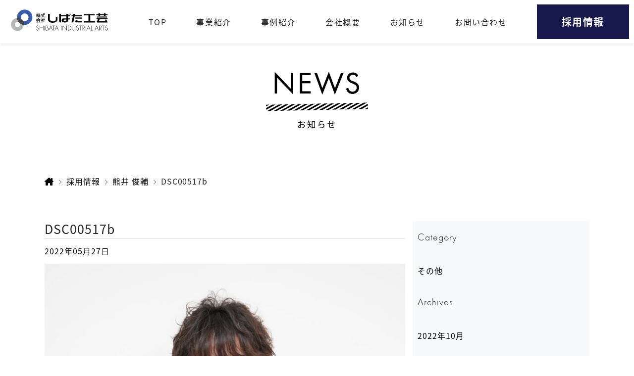

--- FILE ---
content_type: text/html; charset=UTF-8
request_url: https://s-sign.jp/staff-interview/kumai/attachment/dsc00517b/
body_size: 13217
content:
<!doctype html>
<html dir="ltr" lang="ja" prefix="og: https://ogp.me/ns#">

<head><!-- Google tag (gtag.js) -->
<script async src="https://www.googletagmanager.com/gtag/js?id=G-VB5EFC1D0M"></script>
<script>
  window.dataLayer = window.dataLayer || [];
  function gtag(){dataLayer.push(arguments);}
  gtag('js', new Date());

  gtag('config', 'G-VB5EFC1D0M');
</script>
<!--adobe fonts-->
<script>
  (function(d) {
    var config = {
      kitId: 'mfw8nul',
      scriptTimeout: 3000,
      async: true
    },
    h=d.documentElement,t=setTimeout(function(){h.className=h.className.replace(/\bwf-loading\b/g,"")+" wf-inactive";},config.scriptTimeout),tk=d.createElement("script"),f=false,s=d.getElementsByTagName("script")[0],a;h.className+=" wf-loading";tk.src='https://use.typekit.net/'+config.kitId+'.js';tk.async=true;tk.onload=tk.onreadystatechange=function(){a=this.readyState;if(f||a&&a!="complete"&&a!="loaded")return;f=true;clearTimeout(t);try{Typekit.load(config)}catch(e){}};s.parentNode.insertBefore(tk,s)
  })(document);
</script>
<meta charset="UTF-8">
<meta name="viewport" content="width=device-width, initial-scale=1">
<link rel="profile" href="https://gmpg.org/xfn/11">
<script src="https://kit.fontawesome.com/b7eb1f1d92.js" crossorigin="anonymous"></script>
<script src="https://cdn.jsdelivr.net/npm/jquery@3/dist/jquery.min.js"></script>
<script src="https://s-sign.jp/wp-content/themes/bootscore-main/js/jquery/jquery-migrate.min.js"></script>
<script src="https://s-sign.jp/wp-content/themes/bootscore-main/js/header.js"></script>
<!-- Favicons -->
<link rel="shortcut icon" href="https://s-sign.jp/wp-content/themes/bootscore-main/img/favicon.png">
<style>
.fv {
  min-height: 100vh;
  min-height: calc(var(--vh, 1vh) * 100);
}
</style>
<title>DSC00517b | 株式会社しばた工芸</title>

		<!-- All in One SEO 4.9.3 - aioseo.com -->
	<meta name="robots" content="max-image-preview:large" />
	<meta name="author" content="succeed-admin"/>
	<link rel="canonical" href="https://s-sign.jp/staff-interview/kumai/attachment/dsc00517b/" />
	<meta name="generator" content="All in One SEO (AIOSEO) 4.9.3" />
		<meta property="og:locale" content="ja_JP" />
		<meta property="og:site_name" content="株式会社しばた工芸 | 栃木県鹿沼市にある株式会社しばた工芸のウェブサイトです。サインの制作および店舗内装を、自社一貫で行なっています。首都圏にアクセス良好な大型工場と優秀な人材を強みとしています。" />
		<meta property="og:type" content="article" />
		<meta property="og:title" content="DSC00517b | 株式会社しばた工芸" />
		<meta property="og:url" content="https://s-sign.jp/staff-interview/kumai/attachment/dsc00517b/" />
		<meta property="article:published_time" content="2022-05-27T10:26:10+00:00" />
		<meta property="article:modified_time" content="2022-05-27T10:26:10+00:00" />
		<meta name="twitter:card" content="summary" />
		<meta name="twitter:title" content="DSC00517b | 株式会社しばた工芸" />
		<script type="application/ld+json" class="aioseo-schema">
			{"@context":"https:\/\/schema.org","@graph":[{"@type":"BreadcrumbList","@id":"https:\/\/s-sign.jp\/staff-interview\/kumai\/attachment\/dsc00517b\/#breadcrumblist","itemListElement":[{"@type":"ListItem","@id":"https:\/\/s-sign.jp#listItem","position":1,"name":"\u30db\u30fc\u30e0","item":"https:\/\/s-sign.jp","nextItem":{"@type":"ListItem","@id":"https:\/\/s-sign.jp\/staff-interview\/kumai\/attachment\/dsc00517b\/#listItem","name":"DSC00517b"}},{"@type":"ListItem","@id":"https:\/\/s-sign.jp\/staff-interview\/kumai\/attachment\/dsc00517b\/#listItem","position":2,"name":"DSC00517b","previousItem":{"@type":"ListItem","@id":"https:\/\/s-sign.jp#listItem","name":"\u30db\u30fc\u30e0"}}]},{"@type":"ItemPage","@id":"https:\/\/s-sign.jp\/staff-interview\/kumai\/attachment\/dsc00517b\/#itempage","url":"https:\/\/s-sign.jp\/staff-interview\/kumai\/attachment\/dsc00517b\/","name":"DSC00517b | \u682a\u5f0f\u4f1a\u793e\u3057\u3070\u305f\u5de5\u82b8","inLanguage":"ja","isPartOf":{"@id":"https:\/\/s-sign.jp\/#website"},"breadcrumb":{"@id":"https:\/\/s-sign.jp\/staff-interview\/kumai\/attachment\/dsc00517b\/#breadcrumblist"},"author":{"@id":"https:\/\/s-sign.jp\/author\/succeed-admin\/#author"},"creator":{"@id":"https:\/\/s-sign.jp\/author\/succeed-admin\/#author"},"datePublished":"2022-05-27T19:26:10+09:00","dateModified":"2022-05-27T19:26:10+09:00"},{"@type":"Organization","@id":"https:\/\/s-sign.jp\/#organization","name":"\u682a\u5f0f\u4f1a\u793e\u3057\u3070\u305f\u5de5\u82b8","description":"\u6803\u6728\u770c\u9e7f\u6cbc\u5e02\u306b\u3042\u308b\u682a\u5f0f\u4f1a\u793e\u3057\u3070\u305f\u5de5\u82b8\u306e\u30a6\u30a7\u30d6\u30b5\u30a4\u30c8\u3067\u3059\u3002\u30b5\u30a4\u30f3\u306e\u5236\u4f5c\u304a\u3088\u3073\u5e97\u8217\u5185\u88c5\u3092\u3001\u81ea\u793e\u4e00\u8cab\u3067\u884c\u306a\u3063\u3066\u3044\u307e\u3059\u3002\u9996\u90fd\u570f\u306b\u30a2\u30af\u30bb\u30b9\u826f\u597d\u306a\u5927\u578b\u5de5\u5834\u3068\u512a\u79c0\u306a\u4eba\u6750\u3092\u5f37\u307f\u3068\u3057\u3066\u3044\u307e\u3059\u3002","url":"https:\/\/s-sign.jp\/","telephone":"+81289747100"},{"@type":"Person","@id":"https:\/\/s-sign.jp\/author\/succeed-admin\/#author","url":"https:\/\/s-sign.jp\/author\/succeed-admin\/","name":"succeed-admin"},{"@type":"WebSite","@id":"https:\/\/s-sign.jp\/#website","url":"https:\/\/s-sign.jp\/","name":"\u682a\u5f0f\u4f1a\u793e\u3057\u3070\u305f\u5de5\u82b8","description":"\u6803\u6728\u770c\u9e7f\u6cbc\u5e02\u306b\u3042\u308b\u682a\u5f0f\u4f1a\u793e\u3057\u3070\u305f\u5de5\u82b8\u306e\u30a6\u30a7\u30d6\u30b5\u30a4\u30c8\u3067\u3059\u3002\u30b5\u30a4\u30f3\u306e\u5236\u4f5c\u304a\u3088\u3073\u5e97\u8217\u5185\u88c5\u3092\u3001\u81ea\u793e\u4e00\u8cab\u3067\u884c\u306a\u3063\u3066\u3044\u307e\u3059\u3002\u9996\u90fd\u570f\u306b\u30a2\u30af\u30bb\u30b9\u826f\u597d\u306a\u5927\u578b\u5de5\u5834\u3068\u512a\u79c0\u306a\u4eba\u6750\u3092\u5f37\u307f\u3068\u3057\u3066\u3044\u307e\u3059\u3002","inLanguage":"ja","publisher":{"@id":"https:\/\/s-sign.jp\/#organization"}}]}
		</script>
		<!-- All in One SEO -->

<link rel="alternate" type="application/rss+xml" title="株式会社しばた工芸 &raquo; フィード" href="https://s-sign.jp/feed/" />
<link rel="alternate" type="application/rss+xml" title="株式会社しばた工芸 &raquo; コメントフィード" href="https://s-sign.jp/comments/feed/" />
<link rel="alternate" title="oEmbed (JSON)" type="application/json+oembed" href="https://s-sign.jp/wp-json/oembed/1.0/embed?url=https%3A%2F%2Fs-sign.jp%2Fstaff-interview%2Fkumai%2Fattachment%2Fdsc00517b%2F" />
<link rel="alternate" title="oEmbed (XML)" type="text/xml+oembed" href="https://s-sign.jp/wp-json/oembed/1.0/embed?url=https%3A%2F%2Fs-sign.jp%2Fstaff-interview%2Fkumai%2Fattachment%2Fdsc00517b%2F&#038;format=xml" />
		<style>
			.lazyload,
			.lazyloading {
				max-width: 100%;
			}
		</style>
		<style id='wp-img-auto-sizes-contain-inline-css' type='text/css'>
img:is([sizes=auto i],[sizes^="auto," i]){contain-intrinsic-size:3000px 1500px}
/*# sourceURL=wp-img-auto-sizes-contain-inline-css */
</style>
<link rel='stylesheet' id='sbi_styles-css' href='https://s-sign.jp/wp-content/plugins/instagram-feed/css/sbi-styles.min.css?ver=6.10.0' type='text/css' media='all' />
<style id='wp-emoji-styles-inline-css' type='text/css'>

	img.wp-smiley, img.emoji {
		display: inline !important;
		border: none !important;
		box-shadow: none !important;
		height: 1em !important;
		width: 1em !important;
		margin: 0 0.07em !important;
		vertical-align: -0.1em !important;
		background: none !important;
		padding: 0 !important;
	}
/*# sourceURL=wp-emoji-styles-inline-css */
</style>
<style id='wp-block-library-inline-css' type='text/css'>
:root{--wp-block-synced-color:#7a00df;--wp-block-synced-color--rgb:122,0,223;--wp-bound-block-color:var(--wp-block-synced-color);--wp-editor-canvas-background:#ddd;--wp-admin-theme-color:#007cba;--wp-admin-theme-color--rgb:0,124,186;--wp-admin-theme-color-darker-10:#006ba1;--wp-admin-theme-color-darker-10--rgb:0,107,160.5;--wp-admin-theme-color-darker-20:#005a87;--wp-admin-theme-color-darker-20--rgb:0,90,135;--wp-admin-border-width-focus:2px}@media (min-resolution:192dpi){:root{--wp-admin-border-width-focus:1.5px}}.wp-element-button{cursor:pointer}:root .has-very-light-gray-background-color{background-color:#eee}:root .has-very-dark-gray-background-color{background-color:#313131}:root .has-very-light-gray-color{color:#eee}:root .has-very-dark-gray-color{color:#313131}:root .has-vivid-green-cyan-to-vivid-cyan-blue-gradient-background{background:linear-gradient(135deg,#00d084,#0693e3)}:root .has-purple-crush-gradient-background{background:linear-gradient(135deg,#34e2e4,#4721fb 50%,#ab1dfe)}:root .has-hazy-dawn-gradient-background{background:linear-gradient(135deg,#faaca8,#dad0ec)}:root .has-subdued-olive-gradient-background{background:linear-gradient(135deg,#fafae1,#67a671)}:root .has-atomic-cream-gradient-background{background:linear-gradient(135deg,#fdd79a,#004a59)}:root .has-nightshade-gradient-background{background:linear-gradient(135deg,#330968,#31cdcf)}:root .has-midnight-gradient-background{background:linear-gradient(135deg,#020381,#2874fc)}:root{--wp--preset--font-size--normal:16px;--wp--preset--font-size--huge:42px}.has-regular-font-size{font-size:1em}.has-larger-font-size{font-size:2.625em}.has-normal-font-size{font-size:var(--wp--preset--font-size--normal)}.has-huge-font-size{font-size:var(--wp--preset--font-size--huge)}.has-text-align-center{text-align:center}.has-text-align-left{text-align:left}.has-text-align-right{text-align:right}.has-fit-text{white-space:nowrap!important}#end-resizable-editor-section{display:none}.aligncenter{clear:both}.items-justified-left{justify-content:flex-start}.items-justified-center{justify-content:center}.items-justified-right{justify-content:flex-end}.items-justified-space-between{justify-content:space-between}.screen-reader-text{border:0;clip-path:inset(50%);height:1px;margin:-1px;overflow:hidden;padding:0;position:absolute;width:1px;word-wrap:normal!important}.screen-reader-text:focus{background-color:#ddd;clip-path:none;color:#444;display:block;font-size:1em;height:auto;left:5px;line-height:normal;padding:15px 23px 14px;text-decoration:none;top:5px;width:auto;z-index:100000}html :where(.has-border-color){border-style:solid}html :where([style*=border-top-color]){border-top-style:solid}html :where([style*=border-right-color]){border-right-style:solid}html :where([style*=border-bottom-color]){border-bottom-style:solid}html :where([style*=border-left-color]){border-left-style:solid}html :where([style*=border-width]){border-style:solid}html :where([style*=border-top-width]){border-top-style:solid}html :where([style*=border-right-width]){border-right-style:solid}html :where([style*=border-bottom-width]){border-bottom-style:solid}html :where([style*=border-left-width]){border-left-style:solid}html :where(img[class*=wp-image-]){height:auto;max-width:100%}:where(figure){margin:0 0 1em}html :where(.is-position-sticky){--wp-admin--admin-bar--position-offset:var(--wp-admin--admin-bar--height,0px)}@media screen and (max-width:600px){html :where(.is-position-sticky){--wp-admin--admin-bar--position-offset:0px}}

/*# sourceURL=wp-block-library-inline-css */
</style><style id='wp-block-archives-inline-css' type='text/css'>
.wp-block-archives{box-sizing:border-box}.wp-block-archives-dropdown label{display:block}
/*# sourceURL=https://s-sign.jp/wp-includes/blocks/archives/style.min.css */
</style>
<style id='wp-block-categories-inline-css' type='text/css'>
.wp-block-categories{box-sizing:border-box}.wp-block-categories.alignleft{margin-right:2em}.wp-block-categories.alignright{margin-left:2em}.wp-block-categories.wp-block-categories-dropdown.aligncenter{text-align:center}.wp-block-categories .wp-block-categories__label{display:block;width:100%}
/*# sourceURL=https://s-sign.jp/wp-includes/blocks/categories/style.min.css */
</style>
<style id='wp-block-heading-inline-css' type='text/css'>
h1:where(.wp-block-heading).has-background,h2:where(.wp-block-heading).has-background,h3:where(.wp-block-heading).has-background,h4:where(.wp-block-heading).has-background,h5:where(.wp-block-heading).has-background,h6:where(.wp-block-heading).has-background{padding:1.25em 2.375em}h1.has-text-align-left[style*=writing-mode]:where([style*=vertical-lr]),h1.has-text-align-right[style*=writing-mode]:where([style*=vertical-rl]),h2.has-text-align-left[style*=writing-mode]:where([style*=vertical-lr]),h2.has-text-align-right[style*=writing-mode]:where([style*=vertical-rl]),h3.has-text-align-left[style*=writing-mode]:where([style*=vertical-lr]),h3.has-text-align-right[style*=writing-mode]:where([style*=vertical-rl]),h4.has-text-align-left[style*=writing-mode]:where([style*=vertical-lr]),h4.has-text-align-right[style*=writing-mode]:where([style*=vertical-rl]),h5.has-text-align-left[style*=writing-mode]:where([style*=vertical-lr]),h5.has-text-align-right[style*=writing-mode]:where([style*=vertical-rl]),h6.has-text-align-left[style*=writing-mode]:where([style*=vertical-lr]),h6.has-text-align-right[style*=writing-mode]:where([style*=vertical-rl]){rotate:180deg}
/*# sourceURL=https://s-sign.jp/wp-includes/blocks/heading/style.min.css */
</style>
<style id='wp-block-group-inline-css' type='text/css'>
.wp-block-group{box-sizing:border-box}:where(.wp-block-group.wp-block-group-is-layout-constrained){position:relative}
/*# sourceURL=https://s-sign.jp/wp-includes/blocks/group/style.min.css */
</style>
<style id='global-styles-inline-css' type='text/css'>
:root{--wp--preset--aspect-ratio--square: 1;--wp--preset--aspect-ratio--4-3: 4/3;--wp--preset--aspect-ratio--3-4: 3/4;--wp--preset--aspect-ratio--3-2: 3/2;--wp--preset--aspect-ratio--2-3: 2/3;--wp--preset--aspect-ratio--16-9: 16/9;--wp--preset--aspect-ratio--9-16: 9/16;--wp--preset--color--black: #000000;--wp--preset--color--cyan-bluish-gray: #abb8c3;--wp--preset--color--white: #ffffff;--wp--preset--color--pale-pink: #f78da7;--wp--preset--color--vivid-red: #cf2e2e;--wp--preset--color--luminous-vivid-orange: #ff6900;--wp--preset--color--luminous-vivid-amber: #fcb900;--wp--preset--color--light-green-cyan: #7bdcb5;--wp--preset--color--vivid-green-cyan: #00d084;--wp--preset--color--pale-cyan-blue: #8ed1fc;--wp--preset--color--vivid-cyan-blue: #0693e3;--wp--preset--color--vivid-purple: #9b51e0;--wp--preset--gradient--vivid-cyan-blue-to-vivid-purple: linear-gradient(135deg,rgb(6,147,227) 0%,rgb(155,81,224) 100%);--wp--preset--gradient--light-green-cyan-to-vivid-green-cyan: linear-gradient(135deg,rgb(122,220,180) 0%,rgb(0,208,130) 100%);--wp--preset--gradient--luminous-vivid-amber-to-luminous-vivid-orange: linear-gradient(135deg,rgb(252,185,0) 0%,rgb(255,105,0) 100%);--wp--preset--gradient--luminous-vivid-orange-to-vivid-red: linear-gradient(135deg,rgb(255,105,0) 0%,rgb(207,46,46) 100%);--wp--preset--gradient--very-light-gray-to-cyan-bluish-gray: linear-gradient(135deg,rgb(238,238,238) 0%,rgb(169,184,195) 100%);--wp--preset--gradient--cool-to-warm-spectrum: linear-gradient(135deg,rgb(74,234,220) 0%,rgb(151,120,209) 20%,rgb(207,42,186) 40%,rgb(238,44,130) 60%,rgb(251,105,98) 80%,rgb(254,248,76) 100%);--wp--preset--gradient--blush-light-purple: linear-gradient(135deg,rgb(255,206,236) 0%,rgb(152,150,240) 100%);--wp--preset--gradient--blush-bordeaux: linear-gradient(135deg,rgb(254,205,165) 0%,rgb(254,45,45) 50%,rgb(107,0,62) 100%);--wp--preset--gradient--luminous-dusk: linear-gradient(135deg,rgb(255,203,112) 0%,rgb(199,81,192) 50%,rgb(65,88,208) 100%);--wp--preset--gradient--pale-ocean: linear-gradient(135deg,rgb(255,245,203) 0%,rgb(182,227,212) 50%,rgb(51,167,181) 100%);--wp--preset--gradient--electric-grass: linear-gradient(135deg,rgb(202,248,128) 0%,rgb(113,206,126) 100%);--wp--preset--gradient--midnight: linear-gradient(135deg,rgb(2,3,129) 0%,rgb(40,116,252) 100%);--wp--preset--font-size--small: 13px;--wp--preset--font-size--medium: 20px;--wp--preset--font-size--large: 36px;--wp--preset--font-size--x-large: 42px;--wp--preset--spacing--20: 0.44rem;--wp--preset--spacing--30: 0.67rem;--wp--preset--spacing--40: 1rem;--wp--preset--spacing--50: 1.5rem;--wp--preset--spacing--60: 2.25rem;--wp--preset--spacing--70: 3.38rem;--wp--preset--spacing--80: 5.06rem;--wp--preset--shadow--natural: 6px 6px 9px rgba(0, 0, 0, 0.2);--wp--preset--shadow--deep: 12px 12px 50px rgba(0, 0, 0, 0.4);--wp--preset--shadow--sharp: 6px 6px 0px rgba(0, 0, 0, 0.2);--wp--preset--shadow--outlined: 6px 6px 0px -3px rgb(255, 255, 255), 6px 6px rgb(0, 0, 0);--wp--preset--shadow--crisp: 6px 6px 0px rgb(0, 0, 0);}:where(.is-layout-flex){gap: 0.5em;}:where(.is-layout-grid){gap: 0.5em;}body .is-layout-flex{display: flex;}.is-layout-flex{flex-wrap: wrap;align-items: center;}.is-layout-flex > :is(*, div){margin: 0;}body .is-layout-grid{display: grid;}.is-layout-grid > :is(*, div){margin: 0;}:where(.wp-block-columns.is-layout-flex){gap: 2em;}:where(.wp-block-columns.is-layout-grid){gap: 2em;}:where(.wp-block-post-template.is-layout-flex){gap: 1.25em;}:where(.wp-block-post-template.is-layout-grid){gap: 1.25em;}.has-black-color{color: var(--wp--preset--color--black) !important;}.has-cyan-bluish-gray-color{color: var(--wp--preset--color--cyan-bluish-gray) !important;}.has-white-color{color: var(--wp--preset--color--white) !important;}.has-pale-pink-color{color: var(--wp--preset--color--pale-pink) !important;}.has-vivid-red-color{color: var(--wp--preset--color--vivid-red) !important;}.has-luminous-vivid-orange-color{color: var(--wp--preset--color--luminous-vivid-orange) !important;}.has-luminous-vivid-amber-color{color: var(--wp--preset--color--luminous-vivid-amber) !important;}.has-light-green-cyan-color{color: var(--wp--preset--color--light-green-cyan) !important;}.has-vivid-green-cyan-color{color: var(--wp--preset--color--vivid-green-cyan) !important;}.has-pale-cyan-blue-color{color: var(--wp--preset--color--pale-cyan-blue) !important;}.has-vivid-cyan-blue-color{color: var(--wp--preset--color--vivid-cyan-blue) !important;}.has-vivid-purple-color{color: var(--wp--preset--color--vivid-purple) !important;}.has-black-background-color{background-color: var(--wp--preset--color--black) !important;}.has-cyan-bluish-gray-background-color{background-color: var(--wp--preset--color--cyan-bluish-gray) !important;}.has-white-background-color{background-color: var(--wp--preset--color--white) !important;}.has-pale-pink-background-color{background-color: var(--wp--preset--color--pale-pink) !important;}.has-vivid-red-background-color{background-color: var(--wp--preset--color--vivid-red) !important;}.has-luminous-vivid-orange-background-color{background-color: var(--wp--preset--color--luminous-vivid-orange) !important;}.has-luminous-vivid-amber-background-color{background-color: var(--wp--preset--color--luminous-vivid-amber) !important;}.has-light-green-cyan-background-color{background-color: var(--wp--preset--color--light-green-cyan) !important;}.has-vivid-green-cyan-background-color{background-color: var(--wp--preset--color--vivid-green-cyan) !important;}.has-pale-cyan-blue-background-color{background-color: var(--wp--preset--color--pale-cyan-blue) !important;}.has-vivid-cyan-blue-background-color{background-color: var(--wp--preset--color--vivid-cyan-blue) !important;}.has-vivid-purple-background-color{background-color: var(--wp--preset--color--vivid-purple) !important;}.has-black-border-color{border-color: var(--wp--preset--color--black) !important;}.has-cyan-bluish-gray-border-color{border-color: var(--wp--preset--color--cyan-bluish-gray) !important;}.has-white-border-color{border-color: var(--wp--preset--color--white) !important;}.has-pale-pink-border-color{border-color: var(--wp--preset--color--pale-pink) !important;}.has-vivid-red-border-color{border-color: var(--wp--preset--color--vivid-red) !important;}.has-luminous-vivid-orange-border-color{border-color: var(--wp--preset--color--luminous-vivid-orange) !important;}.has-luminous-vivid-amber-border-color{border-color: var(--wp--preset--color--luminous-vivid-amber) !important;}.has-light-green-cyan-border-color{border-color: var(--wp--preset--color--light-green-cyan) !important;}.has-vivid-green-cyan-border-color{border-color: var(--wp--preset--color--vivid-green-cyan) !important;}.has-pale-cyan-blue-border-color{border-color: var(--wp--preset--color--pale-cyan-blue) !important;}.has-vivid-cyan-blue-border-color{border-color: var(--wp--preset--color--vivid-cyan-blue) !important;}.has-vivid-purple-border-color{border-color: var(--wp--preset--color--vivid-purple) !important;}.has-vivid-cyan-blue-to-vivid-purple-gradient-background{background: var(--wp--preset--gradient--vivid-cyan-blue-to-vivid-purple) !important;}.has-light-green-cyan-to-vivid-green-cyan-gradient-background{background: var(--wp--preset--gradient--light-green-cyan-to-vivid-green-cyan) !important;}.has-luminous-vivid-amber-to-luminous-vivid-orange-gradient-background{background: var(--wp--preset--gradient--luminous-vivid-amber-to-luminous-vivid-orange) !important;}.has-luminous-vivid-orange-to-vivid-red-gradient-background{background: var(--wp--preset--gradient--luminous-vivid-orange-to-vivid-red) !important;}.has-very-light-gray-to-cyan-bluish-gray-gradient-background{background: var(--wp--preset--gradient--very-light-gray-to-cyan-bluish-gray) !important;}.has-cool-to-warm-spectrum-gradient-background{background: var(--wp--preset--gradient--cool-to-warm-spectrum) !important;}.has-blush-light-purple-gradient-background{background: var(--wp--preset--gradient--blush-light-purple) !important;}.has-blush-bordeaux-gradient-background{background: var(--wp--preset--gradient--blush-bordeaux) !important;}.has-luminous-dusk-gradient-background{background: var(--wp--preset--gradient--luminous-dusk) !important;}.has-pale-ocean-gradient-background{background: var(--wp--preset--gradient--pale-ocean) !important;}.has-electric-grass-gradient-background{background: var(--wp--preset--gradient--electric-grass) !important;}.has-midnight-gradient-background{background: var(--wp--preset--gradient--midnight) !important;}.has-small-font-size{font-size: var(--wp--preset--font-size--small) !important;}.has-medium-font-size{font-size: var(--wp--preset--font-size--medium) !important;}.has-large-font-size{font-size: var(--wp--preset--font-size--large) !important;}.has-x-large-font-size{font-size: var(--wp--preset--font-size--x-large) !important;}
/*# sourceURL=global-styles-inline-css */
</style>

<style id='classic-theme-styles-inline-css' type='text/css'>
/*! This file is auto-generated */
.wp-block-button__link{color:#fff;background-color:#32373c;border-radius:9999px;box-shadow:none;text-decoration:none;padding:calc(.667em + 2px) calc(1.333em + 2px);font-size:1.125em}.wp-block-file__button{background:#32373c;color:#fff;text-decoration:none}
/*# sourceURL=/wp-includes/css/classic-themes.min.css */
</style>
<link rel='stylesheet' id='bootscore-style-css' href='https://s-sign.jp/wp-content/themes/bootscore-main/style.css?ver=202407240801' type='text/css' media='all' />
<link rel='stylesheet' id='bootstrap-css' href='https://s-sign.jp/wp-content/themes/bootscore-main/css/lib/bootstrap.min.css?ver=202205190255' type='text/css' media='all' />
<link rel='stylesheet' id='fontawesome-css' href='https://s-sign.jp/wp-content/themes/bootscore-main/css/lib/fontawesome.min.css?ver=202202040952' type='text/css' media='all' />
<link rel='stylesheet' id='fancybox-css' href='https://s-sign.jp/wp-content/plugins/easy-fancybox/fancybox/1.5.4/jquery.fancybox.min.css?ver=6.9' type='text/css' media='screen' />
<link rel='stylesheet' id='wp-pagenavi-css' href='https://s-sign.jp/wp-content/plugins/wp-pagenavi/pagenavi-css.css?ver=2.70' type='text/css' media='all' />
<link rel="https://api.w.org/" href="https://s-sign.jp/wp-json/" /><link rel="alternate" title="JSON" type="application/json" href="https://s-sign.jp/wp-json/wp/v2/media/940" /><link rel="EditURI" type="application/rsd+xml" title="RSD" href="https://s-sign.jp/xmlrpc.php?rsd" />
<meta name="generator" content="WordPress 6.9" />
<link rel='shortlink' href='https://s-sign.jp/?p=940' />
		<script>
			document.documentElement.className = document.documentElement.className.replace('no-js', 'js');
		</script>
				<style>
			.no-js img.lazyload {
				display: none;
			}

			figure.wp-block-image img.lazyloading {
				min-width: 150px;
			}

			.lazyload,
			.lazyloading {
				--smush-placeholder-width: 100px;
				--smush-placeholder-aspect-ratio: 1/1;
				width: var(--smush-image-width, var(--smush-placeholder-width)) !important;
				aspect-ratio: var(--smush-image-aspect-ratio, var(--smush-placeholder-aspect-ratio)) !important;
			}

						.lazyload, .lazyloading {
				opacity: 0;
			}

			.lazyloaded {
				opacity: 1;
				transition: opacity 400ms;
				transition-delay: 0ms;
			}

					</style>
		
  

<script type="text/javascript">
    (function(c,l,a,r,i,t,y){
        c[a]=c[a]||function(){(c[a].q=c[a].q||[]).push(arguments)};
        t=l.createElement(r);t.async=1;t.src="https://www.clarity.ms/tag/"+i;
        y=l.getElementsByTagName(r)[0];y.parentNode.insertBefore(t,y);
    })(window, document, "clarity", "script", "dvr8x6jlo8");
</script>

</head>

<body class="attachment wp-singular attachment-template-default single single-attachment postid-940 attachmentid-940 attachment-jpeg wp-theme-bootscore-main">
  <!-- ローディング画面 -->
  <div id="loading-wrapper">
    <p class="logo"><img data-src="https://s-sign.jp/wp-content/themes/bootscore-main/img/loading_logo.png" alt="株式会社しばた工芸" src="[data-uri]" class="lazyload" style="--smush-placeholder-width: 692px; --smush-placeholder-aspect-ratio: 692/544;"></p>
    <!--<div class="loader"></div>-->
  </div>    
    
  <div class="container-fluid">
        <!-- MAIN VISUAL ==============================-->
  </div>
   
  <!-- HEADER SP ====================-->
  <header class="site-header-sp">

    <!-- Navi btn ==========-->
    <div class="navigation-wrap">
      <div id="nav-toggle">
        <div>
          <span></span>
          <span></span>
          <span></span>
        </div>
      </div>
    </div>
    <!--// Navi btn ==========-->

    <!-- Navi menu ==========-->
    <div id="gloval-nav">

      <!-- Logo -->
      <div class="header-logo-sp">
        <h1>
          <a class="navbar-brand" href="https://s-sign.jp/"><img data-src="https://s-sign.jp/wp-content/themes/bootscore-main/img/header-logo.svg" alt="株式会社しばた工芸" width="224" src="[data-uri]" class="lazyload"></a>
        </h1>
      </div>

      <nav class="gloval-nav-wrap">
        <ul class="ps-0 mb-0 navigation d-flex vh-100 flex-column">
          <li class="nav-item mt-8 d-flex align-items-center justify-content-center"><a href="https://s-sign.jp/">TOP</a></li>
          <li class="nav-item d-flex align-items-center justify-content-center"><a href="https://s-sign.jp/service/">事業紹介</a></li>
          <li class="nav-item d-flex align-items-center justify-content-center"><a href="https://s-sign.jp/casestudy/">事例紹介</a></li>
          <li class="nav-item d-flex align-items-center justify-content-center"><a href="https://s-sign.jp/company/">会社概要</a></li>
          <li class="nav-item d-flex align-items-center justify-content-center"><a href="https://s-sign.jp/news/">お知らせ</a></li>
          <li class="nav-item d-flex align-items-center justify-content-center"><a href="https://s-sign.jp/contact/">お問い合わせ</a></li>
          <li class="nav-item w-100">
            <a href="https://s-sign.jp/recruit/" class="w-100 h-100">
              <div class="btn-recruit d-flex align-items-center justify-content-center h-100">採用情報</div>
            </a>
          </li>
        </ul>
      </nav>

    </div>
    <!--// Navi menu ==========-->

  </header>
  <!--// HEADER SP ====================-->

  <!-- HEADER ==============================-->
      <header id="site-header" class="d-flex shadow-sm fixed">
  
      <nav class="navbar navbar-expand-lg navbar-white bg-white w-100 py-0">
    
    

      <div class="container-fluid h-100">

        <!-- Logo -->
        <h1 class="d-none d-lg-block">
          <a class="navbar-brand" href="https://s-sign.jp/"><img data-src="https://s-sign.jp/wp-content/themes/bootscore-main/img/header-logo.svg" alt="株式会社しばた工芸" width="224" src="[data-uri]" class="lazyload"></a>
        </h1>
        <!--// Logo -->

        <div class="collapse navbar-collapse justify-content-end h-100" id="navbarCollapse">
          <ul id="main-menu-lg" class="navbar-nav mr-auto h-100 align-items-center">
            <li class="nav-item"><a href="https://s-sign.jp/" class="text-dark text-decoration-none">TOP</a></li>
            <li class="nav-item"><a href="https://s-sign.jp/service/" class="text-dark text-decoration-none">事業紹介</a></li>
            <li class="nav-item"><a href="https://s-sign.jp/casestudy/" class="text-dark text-decoration-none">事例紹介</a></li>
            <li class="nav-item"><a href="https://s-sign.jp/company/" class="text-dark text-decoration-none">会社概要</a></li>
            <li class="nav-item"><a href="https://s-sign.jp/news/" class="text-dark text-decoration-none">お知らせ</a></li>
            <li class="nav-item"><a href="https://s-sign.jp/contact/" class="text-dark text-decoration-none">お問い合わせ</a></li>
            <li class="nav-item">
              <a href="https://s-sign.jp/recruit/" class="text-white text-decoration-none h-100 w-100">
                <div class="h-100 btn-recruit d-flex align-items-center">
                  採用情報
                </div>
              </a>
            </li>
          </ul>
        </div>
        <!-- Navi -->
      
      </div>
    </nav>
  </header>
  <!-- HEADER ==============================-->

<div id="content" class="site-content container page-wrap">
  <div id="primary" class="content-area">
		<!-- PAGE TITLE ====================-->
		<div class="case-study-title-wrap d-flex align-items-center justify-content-center">
		<div class="case-study-title-inner">
		<img class="content-title-h80 mb-4 lazyload" data-src="https://s-sign.jp/wp-content/themes/bootscore-main/img/title-news-lg.png" src="[data-uri]" style="--smush-placeholder-width: 396px; --smush-placeholder-aspect-ratio: 396/154;">
		<p class="h3 ls-100">お知らせ</p>
		</div>
		</div>
		<!--// PAGE TITLE ====================-->

		<!-- BREADCRUMBUS -->
		<div class="container px-0">
		<div class="breadcrumbs" typeof="BreadcrumbList" vocab="https://schema.org/">
			<span property="itemListElement" typeof="ListItem"><a property="item" typeof="WebPage" title="Go to 株式会社しばた工芸." href="https://s-sign.jp" class="home" ><span property="name"><i class="fa-solid fa-house-chimney"></i></span></a><meta property="position" content="1"></span><span class="chevron-right"></span><span property="itemListElement" typeof="ListItem"><a property="item" typeof="WebPage" title="採用情報へ移動する" href="https://s-sign.jp/recruit/" class="staff-interview-root post post-staff-interview" ><span property="name">採用情報</span></a><meta property="position" content="2"></span><span class="chevron-right"></span><span property="itemListElement" typeof="ListItem"><a property="item" typeof="WebPage" title="熊井 俊輔へ移動する" href="https://s-sign.jp/staff-interview/kumai/" class="post post-staff-interview" ><span property="name">熊井 俊輔</span></a><meta property="position" content="3"></span><span class="chevron-right"></span><span property="itemListElement" typeof="ListItem"><span property="name" class="post post-attachment current-item">DSC00517b</span><meta property="url" content="https://s-sign.jp/staff-interview/kumai/attachment/dsc00517b/"><meta property="position" content="4"></span>		</div>
		</div>
		<!--// BREADCRUMBUS -->

		<div id="content" class="site-content container py-5 px-0 mt-4">
		  <div id="primary" class="content-area">

			<div class="row">
			  <div class="col-md-8 col-xxl-9">

				<main id="main" class="site-main">
					
				  <header class="entry-header">
					<h1 class="border-bottom pb-2">DSC00517b</h1>										<p class="entry-meta">
						<span class="news-date align-middle">2022年05月27日</span>
						<span class="news-category d-inline-block align-middle"></span>
					</p>
				  </header>

				  <div class="entry-content">
					<p class="attachment"><a href='https://s-sign.jp/wp-content/uploads/2022/05/DSC00517b.jpeg'><img fetchpriority="high" decoding="async" width="800" height="534" src="https://s-sign.jp/wp-content/uploads/2022/05/DSC00517b.jpeg" class="attachment-medium size-medium" alt="" srcset="https://s-sign.jp/wp-content/uploads/2022/05/DSC00517b.jpeg 800w, https://s-sign.jp/wp-content/uploads/2022/05/DSC00517b-768x513.jpeg 768w, https://s-sign.jp/wp-content/uploads/2022/05/DSC00517b-600x400.jpeg 600w" sizes="(max-width: 800px) 100vw, 800px" /></a></p>
				  </div>

					<p class="page-item">
					  <a class="page-link" href="https://s-sign.jp/staff-interview/kumai/" rel="prev">前の記事へ</a>					</p>
					<p class="page-item">
					  					</p>

				</main> <!-- #main -->

			  </div><!-- col -->
			  <div class="col-md-4 col-xxl-3 mt-4 mt-md-0">
  <aside id="secondary" class="widget-area">
    <section id="block-3" class="widget widget_block card card-body mb-4 bg-light border-0">
<div class="wp-block-group"><div class="wp-block-group__inner-container is-layout-flow wp-block-group-is-layout-flow">
<h2 class="en wp-block-heading">Category</h2>
</div></div>
</section><section id="block-4" class="widget widget_block card card-body mb-4 bg-light border-0">
<div class="wp-block-group"><div class="wp-block-group__inner-container is-layout-flow wp-block-group-is-layout-flow"><ul class="wp-block-categories-list wp-block-categories">	<li class="cat-item cat-item-1"><a href="https://s-sign.jp/category/uncategorized/">その他</a>
</li>
</ul></div></div>
</section><section id="block-8" class="widget widget_block card card-body mb-4 bg-light border-0">
<h2 class="en wp-block-heading">Archives</h2>
</section><section id="block-9" class="widget widget_block widget_archive card card-body mb-4 bg-light border-0"><ul class="wp-block-archives-list wp-block-archives">	<li><a href='https://s-sign.jp/date/2022/10/'>2022年10月</a></li>
</ul></section>  </aside>
  <!-- #secondary -->
</div>			</div><!-- row -->

		  </div><!-- #primary -->
		</div><!-- #content -->

	</div>
</div>
	


<!-- FOOTER ====================-->
<footer class="footer">
  <section class="section-padding">
    <div class="container">
      <div class="container-wrap">
        
        <div class="row gx-6">

          <!-- Kanuma -->
          <div class="col-12 col-sm-12 col-md-6 col-lg-6 mb3">
            <div class="d-flex justify-content-between align-items-end align-text-end">
              <div class="d-inline">
                <h4>鹿沼事業所</h4>
                <br class="d-none d-md-block d-lg-none">
                <p>
                  〒322-0026<br>
                  栃木県鹿沼市 茂呂81-1
                </p>
              </div>
              <div class="en d-inline text-white mb1 align-text-end">
                <a href="https://goo.gl/maps/2Cq9rKMBrBneYkr38"><i class="fas fa-map-marker-alt fa-fw"></i>Google map</a>
              </div>
            </div>

            <div class="ratio ratio-1x1">
				<div id="mapkanuma"></div>
<!--              <iframe data-src="https://www.google.com/maps/embed?pb=!1m18!1m12!1m3!1d51290.25083891411!2d139.76698386442416!3d36.53866230000001!2m3!1f0!2f0!3f0!3m2!1i1024!2i768!4f13.1!3m3!1m2!1s0x601f678559ace3f5%3A0xc18f046e992c8629!2z44GX44Gw44Gf5bel6Iq4!5e0!3m2!1sja!2sjp!4v1651835951699!5m2!1sja!2sjp" width="100%" height="515" style="border:0;" allowfullscreen="" referrerpolicy="no-referrer-when-downgrade" class="map lazyload" src="[data-uri]" data-load-mode="1"></iframe>-->
            </div>
          </div>
          <!--// Kanuma -->

          <!-- Tokyo -->
          <div class="col-12 col-sm-12 col-md-6 col-lg-6">
            <div class="d-flex justify-content-between align-items-end align-items-end">
              <div>
                <h4>東京営業所</h4>
                <p>
                〒104-0032<br>
                東京都中央区八丁堀4丁目10番8号
                <br class="d-none d-md-block d-lg-none">第3SSビル801
                </p>
              </div>
              <div class="en d-inline text-white mb1">
                <a href="https://goo.gl/maps/aEsndKmd2oEmqwyt7"><i class="fas fa-map-marker-alt fa-fw"></i>Google map</a>
              </div>
            </div>
            <div class="ratio ratio-1x1">
				<div id="maptokyo"></div>
<!--
              <body onload="initialize();">
                <div id="map_custmomize" style="width:100%;height:515px;"></div>
              </body>
              <iframe data-src="https://www.google.com/maps/embed?pb=!1m18!1m12!1m3!1d51857.80602724855!2d139.7433233155235!3d35.674222537866015!2m3!1f0!2f0!3f0!3m2!1i1024!2i768!4f13.1!3m3!1m2!1s0x6018895dda13284d%3A0x9f304dee9979fcf1!2z44CSMTA0LTAwMzIg5p2x5Lqs6YO95Lit5aSu5Yy65YWr5LiB5aCA77yU5LiB55uu77yR77yQ4oiS77yYIOesrO-8k--8s--8s-ODk-ODqw!5e0!3m2!1sja!2sjp!4v1651836087755!5m2!1sja!2sjp" width="100%" height="515" style="border:0;" allowfullscreen="" referrerpolicy="no-referrer-when-downgrade" class="map lazyload" src="[data-uri]" data-load-mode="1"></iframe>
-->
            </div>
          </div>
          <!--// Tokyo -->

        </div>

        <div class="mt4">
          <a href="https://s-sign.jp/recruit" class="line-radius-wh-btn text-decoration-none">採用情報</a>
        </div>

        <!-- FOOTER NAVI ==========-->
        <div class="row mt7">
          <div class="col-12 col-sm-12 col-md-11 col-lg-11 mb3">
            <ul>
              <li><a href="https://s-sign.jp/">ー TOP</a></li>
              <li><a href="https://s-sign.jp/service/">ー 事業紹介</a></li>
              <li><a href="https://s-sign.jp/casestudy/">ー 事例紹介</a></li>
              <li><a href="https://s-sign.jp/company/">ー 会社概要</a></li>
              <li><a href="https://s-sign.jp/news/">ー お知らせ</a></li>
              <li><a href="https://s-sign.jp/contact/">ー お問い合わせ</a></li>
              <li><a href="https://s-sign.jp/privacy-policy/">ー プライバシーポリシー</a></li>
              <li><a href="https://s-sign.jp/security-policy/">ー 情報セキュリティ</a></li>
            </ul>
          </div> 
          <div class="col-12 col-sm-12 col-md-1 col-lg-1 mb3 text-center">
            <a href="https://www.instagram.com/shibata_industrial_art/"><i class="fab fa-instagram"></i></a>
          </div>
        </div>
        <!--// FOOTER NAVI ==========-->
      </div> 
    </div>
  </section>

  <p class="en copyrights d-block d-lg-none">
    COPYRIGHT© SHIBATA INDUSTRIAL ARTS.<br> ALL RIGHTS RESERVED.
  </p>
  <p class="en copyrights d-none d-lg-block">
    COPYRIGHT© SHIBATA INDUSTRIAL ARTS. ALL RIGHTS RESERVED.
  </p>

</footer>
<!--// FOOTER ====================-->

<!-- JavaScript -->
<script src="https://s-sign.jp/wp-content/themes/bootscore-main/js/menu.js"></script>
<script src="https://s-sign.jp/wp-content/themes/bootscore-main/js/mask.js"></script>


<script type="text/javascript">
window.onload = function() {
  const loader = document.getElementById('loading-wrapper');
  loader.classList.add('completed');
}
</script>

<script>
  //BLUR
  function BlurTextAnimeControl() {
    jQuery('.blurTrigger').each(function(){ //blurTriggerというクラス名が
      var elemPos = $(this).offset().top-50;//要素より、50px上の
      var scroll = $(window).scrollTop();
      var windowHeight = $(window).height();
      if (scroll >= elemPos - windowHeight){
      $(this).addClass('blur');// 画面内に入ったらblurというクラス名を追記
      }else{
      $(this).removeClass('blur');// 画面外に出たらblurというクラス名を外す
      }
      });
  }

  // 画面をスクロールをしたら動かしたい場合の記述
  jQuery(window).scroll(function () {
    BlurTextAnimeControl();/* アニメーション用の関数を呼ぶ*/
  });// ここまで画面をスクロールをしたら動かしたい場合の記述
</script>


<!-- <script src="https://s-sign.jp/wp-content/themes/bootscore-main/js/backgroundCheck.js"></script>

<script type="text/javascript">
document.addEventListener('DOMContentLoaded', function () {
  BackgroundCheck.init({
    targets: '#nav-toggle'
  });
});
</script> -->


<!--MAP-->
<script src="https://maps.googleapis.com/maps/api/js?key=AIzaSyD7vk9X7jh5LMX9ROhzKJmZR0Hra0A8qwQ"></script>;
<script>
  (function(){
//一つ目の地図
    var latlng = new google.maps.LatLng(36.538662,139.799814);
    var myOptions = {
        zoom: 15,
        center: latlng,
        mapTypeId: google.maps.MapTypeId.ROADMAP
    };
    var map_01 = new google.maps.Map(
        document.getElementById("mapkanuma"),  //一つ目の地図のIDを指定
        myOptions
    );
    var marker = new google.maps.Marker({ 
        position: latlng, 
        map: map_01,
        icon: {url:"https://s-sign.jp/wp-content/themes/bootscore-main/img/marker.png",
		scaledSize: new google.maps.Size(23, 30)}//ピンの画像のディレクトリを指定
    });
	  var mapStyle = [{"stylers": [{ "saturation": -100 }]}];
	  var mapType = new google.maps.StyledMapType(mapStyle);
	  map_01.mapTypes.set('GrayScaleMap', mapType);
	  map_01.setMapTypeId('GrayScaleMap');
	  
//二つ目の地図
    var latlng = new google.maps.LatLng(35.674218,139.778348);
    var myOptions = {
        zoom: 15,
        center: latlng,
        mapTypeId: google.maps.MapTypeId.ROADMAP
    };
    var map_02 = new google.maps.Map(
        document.getElementById("maptokyo"),  //二つ目の地図のIDを指定
        myOptions
    );
    var marker = new google.maps.Marker({ 
        position: latlng, 
        map: map_02,
        icon: {url:"https://s-sign.jp/wp-content/themes/bootscore-main/img/marker.png",
		scaledSize: new google.maps.Size(23, 30)}//ピンの画像のディレクトリを指定
    });
	  var mapStyle = [{"stylers": [{ "saturation": -100 }]}];
	  var mapType = new google.maps.StyledMapType(mapStyle);
	  map_02.mapTypes.set('GrayScaleMap', mapType);
	  map_02.setMapTypeId('GrayScaleMap');
  }());
</script>

<script type="speculationrules">
{"prefetch":[{"source":"document","where":{"and":[{"href_matches":"/*"},{"not":{"href_matches":["/wp-*.php","/wp-admin/*","/wp-content/uploads/*","/wp-content/*","/wp-content/plugins/*","/wp-content/themes/bootscore-main/*","/*\\?(.+)"]}},{"not":{"selector_matches":"a[rel~=\"nofollow\"]"}},{"not":{"selector_matches":".no-prefetch, .no-prefetch a"}}]},"eagerness":"conservative"}]}
</script>
<!-- Instagram Feed JS -->
<script type="text/javascript">
var sbiajaxurl = "https://s-sign.jp/wp-admin/admin-ajax.php";
</script>
<script type="text/javascript" src="https://s-sign.jp/wp-content/themes/bootscore-main/js/lib/bootstrap.bundle.min.js?ver=202202040952" id="bootstrap-js"></script>
<script type="text/javascript" id="smush-lazy-load-js-before">
/* <![CDATA[ */
var smushLazyLoadOptions = {"autoResizingEnabled":false,"autoResizeOptions":{"precision":5,"skipAutoWidth":true}};
//# sourceURL=smush-lazy-load-js-before
/* ]]> */
</script>
<script type="text/javascript" src="https://s-sign.jp/wp-content/plugins/wp-smushit/app/assets/js/smush-lazy-load.min.js?ver=3.23.2" id="smush-lazy-load-js"></script>
<script id="wp-emoji-settings" type="application/json">
{"baseUrl":"https://s.w.org/images/core/emoji/17.0.2/72x72/","ext":".png","svgUrl":"https://s.w.org/images/core/emoji/17.0.2/svg/","svgExt":".svg","source":{"concatemoji":"https://s-sign.jp/wp-includes/js/wp-emoji-release.min.js?ver=6.9"}}
</script>
<script type="module">
/* <![CDATA[ */
/*! This file is auto-generated */
const a=JSON.parse(document.getElementById("wp-emoji-settings").textContent),o=(window._wpemojiSettings=a,"wpEmojiSettingsSupports"),s=["flag","emoji"];function i(e){try{var t={supportTests:e,timestamp:(new Date).valueOf()};sessionStorage.setItem(o,JSON.stringify(t))}catch(e){}}function c(e,t,n){e.clearRect(0,0,e.canvas.width,e.canvas.height),e.fillText(t,0,0);t=new Uint32Array(e.getImageData(0,0,e.canvas.width,e.canvas.height).data);e.clearRect(0,0,e.canvas.width,e.canvas.height),e.fillText(n,0,0);const a=new Uint32Array(e.getImageData(0,0,e.canvas.width,e.canvas.height).data);return t.every((e,t)=>e===a[t])}function p(e,t){e.clearRect(0,0,e.canvas.width,e.canvas.height),e.fillText(t,0,0);var n=e.getImageData(16,16,1,1);for(let e=0;e<n.data.length;e++)if(0!==n.data[e])return!1;return!0}function u(e,t,n,a){switch(t){case"flag":return n(e,"\ud83c\udff3\ufe0f\u200d\u26a7\ufe0f","\ud83c\udff3\ufe0f\u200b\u26a7\ufe0f")?!1:!n(e,"\ud83c\udde8\ud83c\uddf6","\ud83c\udde8\u200b\ud83c\uddf6")&&!n(e,"\ud83c\udff4\udb40\udc67\udb40\udc62\udb40\udc65\udb40\udc6e\udb40\udc67\udb40\udc7f","\ud83c\udff4\u200b\udb40\udc67\u200b\udb40\udc62\u200b\udb40\udc65\u200b\udb40\udc6e\u200b\udb40\udc67\u200b\udb40\udc7f");case"emoji":return!a(e,"\ud83e\u1fac8")}return!1}function f(e,t,n,a){let r;const o=(r="undefined"!=typeof WorkerGlobalScope&&self instanceof WorkerGlobalScope?new OffscreenCanvas(300,150):document.createElement("canvas")).getContext("2d",{willReadFrequently:!0}),s=(o.textBaseline="top",o.font="600 32px Arial",{});return e.forEach(e=>{s[e]=t(o,e,n,a)}),s}function r(e){var t=document.createElement("script");t.src=e,t.defer=!0,document.head.appendChild(t)}a.supports={everything:!0,everythingExceptFlag:!0},new Promise(t=>{let n=function(){try{var e=JSON.parse(sessionStorage.getItem(o));if("object"==typeof e&&"number"==typeof e.timestamp&&(new Date).valueOf()<e.timestamp+604800&&"object"==typeof e.supportTests)return e.supportTests}catch(e){}return null}();if(!n){if("undefined"!=typeof Worker&&"undefined"!=typeof OffscreenCanvas&&"undefined"!=typeof URL&&URL.createObjectURL&&"undefined"!=typeof Blob)try{var e="postMessage("+f.toString()+"("+[JSON.stringify(s),u.toString(),c.toString(),p.toString()].join(",")+"));",a=new Blob([e],{type:"text/javascript"});const r=new Worker(URL.createObjectURL(a),{name:"wpTestEmojiSupports"});return void(r.onmessage=e=>{i(n=e.data),r.terminate(),t(n)})}catch(e){}i(n=f(s,u,c,p))}t(n)}).then(e=>{for(const n in e)a.supports[n]=e[n],a.supports.everything=a.supports.everything&&a.supports[n],"flag"!==n&&(a.supports.everythingExceptFlag=a.supports.everythingExceptFlag&&a.supports[n]);var t;a.supports.everythingExceptFlag=a.supports.everythingExceptFlag&&!a.supports.flag,a.supports.everything||((t=a.source||{}).concatemoji?r(t.concatemoji):t.wpemoji&&t.twemoji&&(r(t.twemoji),r(t.wpemoji)))});
//# sourceURL=https://s-sign.jp/wp-includes/js/wp-emoji-loader.min.js
/* ]]> */
</script>

</body>
</html>

--- FILE ---
content_type: application/javascript
request_url: https://s-sign.jp/wp-content/themes/bootscore-main/js/mask.js
body_size: 341
content:

// MASK
$(function(){

  speed = 1000;
  easing = "easeInOutCubic";

  // タグ生成
  $(".mask").wrap("<div class='mask-wrap'>");
  $(".mask").append("<div class='mask-bg'></div>");

  $('.mask').on('inview',function(event,isInView,visiblePartX,visiblePartY,){
    if(isInView){    
      $(this).stop().animate({"left":"0%"},function(){
        $(this).find(".mask-bg").stop().animate({"left":"100%"});
      }); 
    };
  });
});

--- FILE ---
content_type: application/javascript
request_url: https://s-sign.jp/wp-content/themes/bootscore-main/js/menu.js
body_size: 53
content:
(function($) {
    $(function () {
        $('#nav-toggle').on('click', function() {
            $('body').toggleClass('open');
        });
    });
})(jQuery);